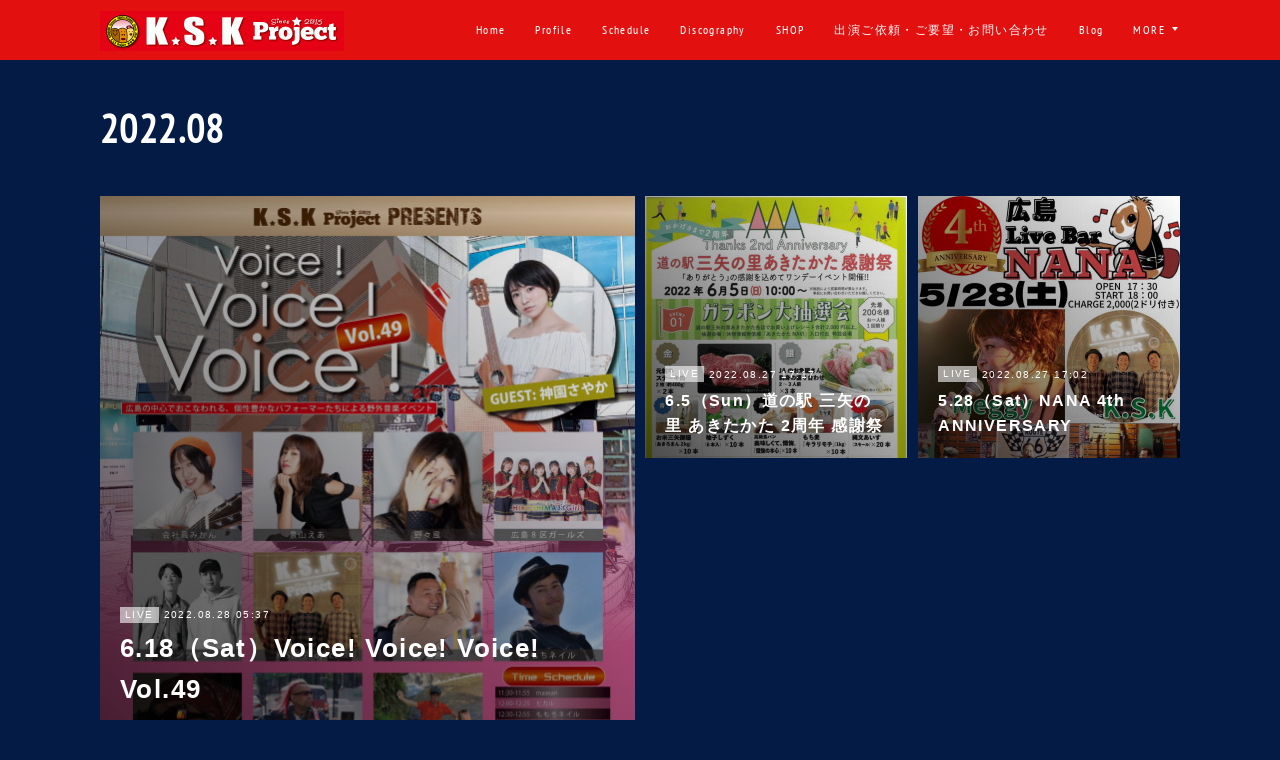

--- FILE ---
content_type: text/html; charset=utf-8
request_url: https://www.kskproject.com/posts/archives/2022/08
body_size: 14212
content:
<!doctype html>

            <html lang="ja" data-reactroot=""><head><meta charSet="UTF-8"/><meta http-equiv="X-UA-Compatible" content="IE=edge"/><meta name="viewport" content="width=device-width,user-scalable=no,initial-scale=1.0,minimum-scale=1.0,maximum-scale=1.0"/><title data-react-helmet="true">2022年08月の記事一覧 | K.S.K Project Official Web Site</title><link data-react-helmet="true" rel="canonical" href="https://www.kskproject.com/posts/archives/2022/08"/><meta name="description" content="2022年8月の一覧。6.18（Sat）Voice! Voice! Voice! Vol.49 - いつも温かい応援をありがとうございます(^ ^)梅雨時季はゲリラ豪雨気になりますよね、、、予報の確率はほぼ100%なのですがたまに予報外の雨雲が突然、、、中断＆中止になることなく開催させていただきました！！！✨今回はGUESTをお迎えする豪華Ver.✨"/><meta property="fb:app_id" content="522776621188656"/><meta property="og:url" content="https://www.kskproject.com/posts/archives/2022/08"/><meta property="og:type" content="website"/><meta property="og:title" content="2022年8月の記事"/><meta property="og:description" content="2022年8月の一覧。6.18（Sat）Voice! Voice! Voice! Vol.49 - いつも温かい応援をありがとうございます(^ ^)梅雨時季はゲリラ豪雨気になりますよね、、、予報の確率はほぼ100%なのですがたまに予報外の雨雲が突然、、、中断＆中止になることなく開催させていただきました！！！✨今回はGUESTをお迎えする豪華Ver.✨"/><meta property="og:image" content="https://cdn.amebaowndme.com/madrid-prd/madrid-web/images/sites/552193/f1450359a599c89c7582b392930af7b6_2e2e12639609654a5380d698e304be38.jpg"/><meta property="og:site_name" content="K.S.K Project Official Web Site"/><meta property="og:locale" content="ja_JP"/><meta name="twitter:card" content="summary"/><meta name="twitter:site" content="@amebaownd"/><meta name="twitter:title" content="2022年8月の記事 | K.S.K Project Official Web Site"/><meta name="twitter:description" content="2022年8月の一覧。6.18（Sat）Voice! Voice! Voice! Vol.49 - いつも温かい応援をありがとうございます(^ ^)梅雨時季はゲリラ豪雨気になりますよね、、、予報の確率はほぼ100%なのですがたまに予報外の雨雲が突然、、、中断＆中止になることなく開催させていただきました！！！✨今回はGUESTをお迎えする豪華Ver.✨"/><meta name="twitter:image" content="https://cdn.amebaowndme.com/madrid-prd/madrid-web/images/sites/552193/f1450359a599c89c7582b392930af7b6_2e2e12639609654a5380d698e304be38.jpg"/><link rel="alternate" type="application/rss+xml" title="K.S.K Project Official Web Site" href="https://www.kskproject.com/rss.xml"/><link rel="alternate" type="application/atom+xml" title="K.S.K Project Official Web Site" href="https://www.kskproject.com/atom.xml"/><link rel="sitemap" type="application/xml" title="Sitemap" href="/sitemap.xml"/><link href="https://static.amebaowndme.com/madrid-frontend/css/user.min-a66be375c.css" rel="stylesheet" type="text/css"/><link href="https://static.amebaowndme.com/madrid-frontend/css/cell/index.min-a66be375c.css" rel="stylesheet" type="text/css"/><link rel="icon" href="https://cdn.amebaowndme.com/madrid-prd/madrid-web/images/sites/552193/9dc3ec1823b2cd508effd25cb849c11c_45809872988aeca66434e55236fbccb6.png?width=32&amp;height=32"/><link rel="apple-touch-icon" href="https://cdn.amebaowndme.com/madrid-prd/madrid-web/images/sites/552193/9dc3ec1823b2cd508effd25cb849c11c_45809872988aeca66434e55236fbccb6.png?width=180&amp;height=180"/><style id="site-colors" charSet="UTF-8">.u-nav-clr {
  color: #ffffff;
}
.u-nav-bdr-clr {
  border-color: #ffffff;
}
.u-nav-bg-clr {
  background-color: #e31010;
}
.u-nav-bg-bdr-clr {
  border-color: #e31010;
}
.u-site-clr {
  color: #ffffff;
}
.u-base-bg-clr {
  background-color: #031b45;
}
.u-btn-clr {
  color: #ffffff;
}
.u-btn-clr:hover,
.u-btn-clr--active {
  color: rgba(255,255,255, 0.7);
}
.u-btn-clr--disabled,
.u-btn-clr:disabled {
  color: rgba(255,255,255, 0.5);
}
.u-btn-bdr-clr {
  border-color: #998e99;
}
.u-btn-bdr-clr:hover,
.u-btn-bdr-clr--active {
  border-color: rgba(153,142,153, 0.7);
}
.u-btn-bdr-clr--disabled,
.u-btn-bdr-clr:disabled {
  border-color: rgba(153,142,153, 0.5);
}
.u-btn-bg-clr {
  background-color: #998e99;
}
.u-btn-bg-clr:hover,
.u-btn-bg-clr--active {
  background-color: rgba(153,142,153, 0.7);
}
.u-btn-bg-clr--disabled,
.u-btn-bg-clr:disabled {
  background-color: rgba(153,142,153, 0.5);
}
.u-txt-clr {
  color: #ffffff;
}
.u-txt-clr--lv1 {
  color: rgba(255,255,255, 0.7);
}
.u-txt-clr--lv2 {
  color: rgba(255,255,255, 0.5);
}
.u-txt-clr--lv3 {
  color: rgba(255,255,255, 0.3);
}
.u-txt-bg-clr {
  background-color: #191919;
}
.u-lnk-clr,
.u-clr-area a {
  color: #c9a00a;
}
.u-lnk-clr:visited,
.u-clr-area a:visited {
  color: rgba(201,160,10, 0.7);
}
.u-lnk-clr:hover,
.u-clr-area a:hover {
  color: rgba(201,160,10, 0.5);
}
.u-ttl-blk-clr {
  color: #ffffff;
}
.u-ttl-blk-bdr-clr {
  border-color: #ffffff;
}
.u-ttl-blk-bdr-clr--lv1 {
  border-color: #333333;
}
.u-bdr-clr {
  border-color: #eeeeee;
}
.u-acnt-bdr-clr {
  border-color: #ffffff;
}
.u-acnt-bg-clr {
  background-color: #ffffff;
}
body {
  background-color: #031b45;
}
blockquote {
  color: rgba(255,255,255, 0.7);
  border-left-color: #eeeeee;
};</style><style id="user-css" charSet="UTF-8">;</style><style media="screen and (max-width: 800px)" id="user-sp-css" charSet="UTF-8">;</style><script>
              (function(i,s,o,g,r,a,m){i['GoogleAnalyticsObject']=r;i[r]=i[r]||function(){
              (i[r].q=i[r].q||[]).push(arguments)},i[r].l=1*new Date();a=s.createElement(o),
              m=s.getElementsByTagName(o)[0];a.async=1;a.src=g;m.parentNode.insertBefore(a,m)
              })(window,document,'script','//www.google-analytics.com/analytics.js','ga');
            </script></head><body id="mdrd-a66be375c" class="u-txt-clr u-base-bg-clr theme-cell plan-premium hide-owndbar "><noscript><iframe src="//www.googletagmanager.com/ns.html?id=GTM-PXK9MM" height="0" width="0" style="display:none;visibility:hidden"></iframe></noscript><script>
            (function(w,d,s,l,i){w[l]=w[l]||[];w[l].push({'gtm.start':
            new Date().getTime(),event:'gtm.js'});var f=d.getElementsByTagName(s)[0],
            j=d.createElement(s),dl=l!='dataLayer'?'&l='+l:'';j.async=true;j.src=
            '//www.googletagmanager.com/gtm.js?id='+i+dl;f.parentNode.insertBefore(j,f);
            })(window,document, 'script', 'dataLayer', 'GTM-PXK9MM');
            </script><div id="content"><div class="page " data-reactroot=""><div class="page__outer"><div class="page__inner u-base-bg-clr"><div></div><header class="page__header header u-nav-bg-clr  "><div class="header__inner"><div class="header__site-info"><div class="header__logo"><div><img alt=""/></div></div></div><nav role="navigation" class="header__nav global-nav u-nav-bg-bdr-clr js-nav-overflow-criterion is-invisible"><ul class="global-nav__list "><li class="global-nav__item u-nav-bdr-clr js-nav-item "><a target="" class="u-nav-clr u-font" href="/">Home</a></li><li class="global-nav__item u-nav-bdr-clr js-nav-item "><a target="" class="u-nav-clr u-font" href="/pages/2252412/menu">Profile</a></li><li class="global-nav__item u-nav-bdr-clr js-nav-item "><a target="" class="u-nav-clr u-font" href="/pages/2252504/page_201809110319">Schedule</a></li><li class="global-nav__item u-nav-bdr-clr js-nav-item "><a target="" class="u-nav-clr u-font" href="/pages/2252499/page_201809110306">Discography</a></li><li class="global-nav__item u-nav-bdr-clr js-nav-item "><a href="http://ksk552193.owndshop.com/" target="" class="u-nav-clr u-font">SHOP</a></li><li class="global-nav__item u-nav-bdr-clr js-nav-item "><a target="" class="u-nav-clr u-font" href="/pages/2261047/page_201809140617">出演ご依頼・ご要望・お問い合わせ</a></li><li class="global-nav__item u-nav-bdr-clr js-nav-item "><a target="" class="u-nav-clr u-font" href="/pages/2252413/blog">Blog</a></li><li class="global-nav__item u-nav-bdr-clr js-nav-item "><a target="" class="u-nav-clr u-font" href="/pages/2307862/page_201810060634">YouTube</a></li><li class="global-nav__item u-nav-bdr-clr js-nav-item "><a target="" class="u-nav-clr u-font" href="/pages/7068653/voice_entry">Voice! Voice! Voice! Entry</a></li></ul></nav><div class="header__icon header-icon"><span class="header-icon__item u-nav-bdr-clr"></span><span class="header-icon__item u-nav-bdr-clr"></span></div></div></header><div></div><div class="page__container page-container"><div class="page-container-inner"><div class="page-container__main"><div role="main" class="page__main page__main--archive"><div class="grid grid--m"><div class="col1-1 col1-1--gtr-m column"><div class="block__outer"><div><div class="heading-lv1 u-font u-ttl-blk-bdr-clr"><h1 class="heading-lv1__text u-ttl-blk-clr">2022<!-- -->.<!-- -->08</h1></div></div></div></div></div><div class="grid grid--m"><div class="col1-1 col1-1--gtr-m column"><div class="block__outer"><div class="blog-list blog-list--main blog-list--grid blog-list--recent"><article class="blog-item--index0 blog-list__item blog-item"><a class="blog-item__inner" href="/posts/37024765"><div class="blog-item__img"><div><div><div><img alt=""/></div></div></div></div><div class="blog-item__body blog-body"><div class="blog-item__category blog-category u-txt-clr"><span>LIVE</span></div><div class="blog-item__date-outer"><time class="blog-item__date blog-date u-txt-clr" dateTime="2022-08-28T05:37:38Z">2022.08.28 05:37</time></div><div class="blog-item__title blog-title"><div class="blog-title__text u-txt-clr"><div>6.18（Sat）Voice! Voice! Voice! Vol.49</div></div></div></div></a></article><article class="blog-item--index1 blog-list__item blog-item"><a class="blog-item__inner" href="/posts/37002038"><div class="blog-item__img"><div><div><div><img alt=""/></div></div></div></div><div class="blog-item__body blog-body"><div class="blog-item__category blog-category u-txt-clr"><span>LIVE</span></div><div class="blog-item__date-outer"><time class="blog-item__date blog-date u-txt-clr" dateTime="2022-08-27T17:17:51Z">2022.08.27 17:17</time></div><div class="blog-item__title blog-title"><div class="blog-title__text u-txt-clr"><div>6.5（Sun）道の駅 三矢の里 あきたかた 2周年 感謝祭</div></div></div></div></a></article><article class="blog-item--index2 blog-list__item blog-item"><a class="blog-item__inner" href="/posts/37001822"><div class="blog-item__img"><div><div><div><img alt=""/></div></div></div></div><div class="blog-item__body blog-body"><div class="blog-item__category blog-category u-txt-clr"><span>LIVE</span></div><div class="blog-item__date-outer"><time class="blog-item__date blog-date u-txt-clr" dateTime="2022-08-27T17:02:14Z">2022.08.27 17:02</time></div><div class="blog-item__title blog-title"><div class="blog-title__text u-txt-clr"><div>5.28（Sat）NANA 4th ANNIVERSARY</div></div></div></div></a></article><div></div></div></div></div></div></div></div></div></div><footer role="contentinfo" class="page__footer footer" style="opacity:1 !important;visibility:visible !important;text-indent:0 !important;overflow:visible !important;position:static !important"><div style="opacity:1 !important;visibility:visible !important;text-indent:0 !important;overflow:visible !important;display:block !important;width:auto !important;height:auto !important;transform:none !important"><div class="shop-footer"><a class="shop-footer__link u-txt-clr u-txt-clr--lv2" href="/shops/privacyPolicy"><span style="color:rgba(255,255,255, 0.5) !important">プライバシーポリシー</span></a><a class="shop-footer__link u-txt-clr u-txt-clr--lv2" href="/shops/transactionLaw"><span style="color:rgba(255,255,255, 0.5) !important">特定商取引法に基づく表記</span></a></div></div><div class="footer__inner u-bdr-clr " style="opacity:1 !important;visibility:visible !important;text-indent:0 !important;overflow:visible !important;display:block !important;transform:none !important"><div class="footer__item u-bdr-clr" style="opacity:1 !important;visibility:visible !important;text-indent:0 !important;overflow:visible !important;display:block !important;transform:none !important"><p class="footer__copyright u-font"><small class="u-txt-clr u-txt-clr--lv2 u-font" style="color:rgba(255,255,255, 0.5) !important">Copyright©K.S.K Project. All Rights Reserved.</small></p></div></div></footer></div></div><div class="toast"></div></div></div><script charSet="UTF-8">window.mdrdEnv="prd";</script><script charSet="UTF-8">window.INITIAL_STATE={"authenticate":{"authCheckCompleted":false,"isAuthorized":false},"blogPostReblogs":{},"category":{},"currentSite":{"fetching":false,"status":null,"site":{}},"shopCategory":{},"categories":{},"notifications":{},"page":{},"paginationTitle":{},"postArchives":{},"postComments":{"submitting":false,"postStatus":null},"postDetail":{},"postList":{"postList-limit:12-page:1-siteId:552193-yearMonth:202208":{"fetching":false,"loaded":true,"meta":{"code":200,"pagination":{"total":3,"offset":0,"limit":12,"cursors":{"after":"","before":""},"page":1}},"data":[{"id":"37024765","userId":"710645","siteId":"552193","status":"publish","title":"6.18（Sat）Voice! Voice! Voice! Vol.49","contents":[{"type":"text","format":"html","value":"\u003Cdiv style=\"text-align: center;\"\u003Eいつも温かい応援を\u003C\u002Fdiv\u003E\u003Cdiv style=\"text-align: center;\"\u003Eありがとうございます(^ ^)\u003C\u002Fdiv\u003E\u003Cdiv style=\"text-align: center;\"\u003E\u003Cbr\u003E\u003C\u002Fdiv\u003E\u003Cdiv style=\"text-align: center;\"\u003E梅雨時季はゲリラ豪雨\u003C\u002Fdiv\u003E\u003Cdiv style=\"text-align: center;\"\u003E気になりますよね、、、\u003C\u002Fdiv\u003E\u003Cdiv style=\"text-align: center;\"\u003E予報の確率はほぼ100%なのですが\u003C\u002Fdiv\u003E\u003Cdiv style=\"text-align: center;\"\u003Eたまに予報外の雨雲が突然、、、\u003C\u002Fdiv\u003E\u003Cdiv style=\"text-align: center;\"\u003E中断＆中止になることなく\u003C\u002Fdiv\u003E\u003Cdiv style=\"text-align: center;\"\u003E開催させていただきました！！！\u003C\u002Fdiv\u003E\u003Cdiv style=\"text-align: center;\"\u003E\u003Cbr\u003E\u003C\u002Fdiv\u003E\u003Cdiv style=\"text-align: center;\"\u003E✨今回はGUESTをお迎えする豪華Ver.✨\u003C\u002Fdiv\u003E"},{"type":"image","fit":true,"scale":1,"align":"","url":"https:\u002F\u002Fcdn.amebaowndme.com\u002Fmadrid-prd\u002Fmadrid-web\u002Fimages\u002Fsites\u002F552193\u002Ff1450359a599c89c7582b392930af7b6_2e2e12639609654a5380d698e304be38.jpg","link":"","width":1600,"height":2000,"target":"_blank"},{"type":"text","format":"html","value":"\u003Cdiv style=\"text-align: center;\"\u003Eちゃんと真面目に\u003C\u002Fdiv\u003E\u003Cdiv style=\"text-align: center;\"\u003E歌いますよ！僕らも！！！\u003C\u002Fdiv\u003E"},{"type":"image","fit":true,"scale":1,"align":"","url":"https:\u002F\u002Fcdn.amebaowndme.com\u002Fmadrid-prd\u002Fmadrid-web\u002Fimages\u002Fsites\u002F552193\u002Fe964c9ca37dcaaa8c2546827b82859f2_f174910c170b512ef99a05bb6758848b.jpg","link":"","width":1620,"height":1080,"target":"_blank"},{"type":"text","format":"html","value":"\u003Cdiv style=\"text-align: center;\"\u003EK.S.Kタオル\u003C\u002Fdiv\u003E\u003Cdiv style=\"text-align: center;\"\u003E嬉しいですねぇ（≧∇≦）\u003C\u002Fdiv\u003E"},{"type":"image","fit":true,"scale":1,"align":"","url":"https:\u002F\u002Fcdn.amebaowndme.com\u002Fmadrid-prd\u002Fmadrid-web\u002Fimages\u002Fsites\u002F552193\u002F7e80a11042b3bb75c65b2778e39cf99e_1474c663d86b4bc6f0c603fa7c43ab0f.jpg","link":"","width":1620,"height":1080,"target":"_blank"},{"type":"text","format":"html","value":"\u003Cdiv style=\"text-align: center;\"\u003E作った甲斐があります！！！\u003C\u002Fdiv\u003E\u003Cdiv style=\"text-align: center;\"\u003E\u003Cbr\u003E\u003C\u002Fdiv\u003E\u003Cdiv style=\"text-align: center;\"\u003Eあれ、、、？\u003C\u002Fdiv\u003E"},{"type":"image","fit":true,"scale":1,"align":"","url":"https:\u002F\u002Fcdn.amebaowndme.com\u002Fmadrid-prd\u002Fmadrid-web\u002Fimages\u002Fsites\u002F552193\u002F2256e8693c3d9c8878580d7febdf5999_5ec8b2f2ce9b1ea4ec570b73d624bdb7.jpg","link":"","width":1446,"height":1083,"target":"_blank"},{"type":"text","format":"html","value":"\u003Cdiv style=\"text-align: center;\"\u003Eやっぱり、、、\u003C\u002Fdiv\u003E"},{"type":"image","fit":true,"scale":1,"align":"","url":"https:\u002F\u002Fcdn.amebaowndme.com\u002Fmadrid-prd\u002Fmadrid-web\u002Fimages\u002Fsites\u002F552193\u002F44c9c17f004c2d28ff33122238a28511_8d6a49785bed7f14f7da8d3ed4c48c29.jpg","link":"","width":1650,"height":1854,"target":"_blank"},{"type":"text","format":"html","value":"\u003Cdiv style=\"text-align: center;\"\u003EK.S.Kのライブといえば、、、\u003C\u002Fdiv\u003E\u003Cdiv style=\"text-align: center;\"\u003E\u003Cbr\u003E\u003C\u002Fdiv\u003E\u003Cdiv style=\"text-align: center;\"\u003E大人組体操！！！\u003C\u002Fdiv\u003E\u003Cdiv style=\"text-align: center;\"\u003E\u003Cbr\u003E\u003C\u002Fdiv\u003E\u003Cdiv style=\"text-align: center;\"\u003E“3人サボテン\u003C\u002Fdiv\u003E\u003Cdiv style=\"text-align: center;\"\u003E下から見るか？\u003C\u002Fdiv\u003E\u003Cdiv style=\"text-align: center;\"\u003E横から見るか？”\u003C\u002Fdiv\u003E\u003Cdiv style=\"text-align: center;\"\u003E\u003Cbr\u003E\u003C\u002Fdiv\u003E\u003Cdiv style=\"text-align: center;\"\u003E楽しそうですね（笑）\u003C\u002Fdiv\u003E\u003Cdiv style=\"text-align: center;\"\u003E笑顔に見えますが、、、\u003C\u002Fdiv\u003E\u003Cdiv style=\"text-align: center;\"\u003ESassanとKIHAKENは\u003C\u002Fdiv\u003E\u003Cdiv style=\"text-align: center;\"\u003EKUBOKENを落とすまいと必死なんです\u003C\u002Fdiv\u003E\u003Cdiv style=\"text-align: center;\"\u003E（笑）\u003C\u002Fdiv\u003E\u003Cdiv style=\"text-align: center;\"\u003E\u003Cbr\u003E\u003C\u002Fdiv\u003E\u003Cdiv style=\"text-align: center;\"\u003Eメンバーに何かあった時は\u003C\u002Fdiv\u003E\u003Cdiv style=\"text-align: center;\"\u003Eメンバーが守る！！！\u003C\u002Fdiv\u003E\u003Cdiv style=\"text-align: center;\"\u003E\u003Cbr\u003E\u003C\u002Fdiv\u003E\u003Cdiv style=\"text-align: center;\"\u003Eこれがメンバーですよ、、、ね、、、？\u003C\u002Fdiv\u003E\u003Cdiv style=\"text-align: center;\"\u003E\u003Cbr\u003E\u003C\u002Fdiv\u003E\u003Cdiv style=\"text-align: center;\"\u003E蒸し暑い中\u003C\u002Fdiv\u003E\u003Cdiv style=\"text-align: center;\"\u003Eご来場くださった皆さん☆\u003C\u002Fdiv\u003E\u003Cdiv style=\"text-align: center;\"\u003Eご一緒してくださった皆さん☆\u003C\u002Fdiv\u003E\u003Cdiv style=\"text-align: center;\"\u003E準備等のお力添えをくださった皆さん☆\u003C\u002Fdiv\u003E\u003Cdiv style=\"text-align: center;\"\u003Eお世話になり\u003C\u002Fdiv\u003E\u003Cdiv style=\"text-align: center;\"\u003Eありがとうございましたm(_ _)m\u003C\u002Fdiv\u003E\u003Cdiv style=\"text-align: center;\"\u003E\u003Cbr\u003E\u003C\u002Fdiv\u003E\u003Cdiv style=\"text-align: center;\"\u003E\u003Cbr\u003E\u003C\u002Fdiv\u003E\u003Cdiv style=\"text-align: center;\"\u003E\u003Cbr\u003E\u003C\u002Fdiv\u003E\u003Cdiv style=\"text-align: center;\"\u003E\u003Cb\u003EK.S.K Project\u003C\u002Fb\u003E\u003C\u002Fdiv\u003E"}],"urlPath":"","publishedUrl":"https:\u002F\u002Fwww.kskproject.com\u002Fposts\u002F37024765","ogpDescription":"","ogpImageUrl":"","contentFiltered":"","viewCount":0,"commentCount":0,"reblogCount":0,"prevBlogPost":{"id":"0","title":"","summary":"","imageUrl":"","publishedAt":"0001-01-01T00:00:00Z"},"nextBlogPost":{"id":"0","title":"","summary":"","imageUrl":"","publishedAt":"0001-01-01T00:00:00Z"},"rebloggedPost":false,"blogCategories":[{"id":"1505005","siteId":"552193","label":"LIVE","publishedCount":89,"createdAt":"2018-09-22T17:10:38Z","updatedAt":"2018-09-22T17:10:38Z"}],"user":{"id":"710645","nickname":"K.S.K Project","description":"","official":false,"photoUrl":"https:\u002F\u002Fprofile-api.ameba.jp\u002Fv2\u002Fas\u002Foac6f0b6676728994a2cdfddc4cf3b63e9a994e6\u002FprofileImage?cat=300","followingCount":1,"createdAt":"2018-09-10T16:25:19Z","updatedAt":"2025-12-16T16:19:14Z"},"updateUser":{"id":"710645","nickname":"K.S.K Project","description":"","official":false,"photoUrl":"https:\u002F\u002Fprofile-api.ameba.jp\u002Fv2\u002Fas\u002Foac6f0b6676728994a2cdfddc4cf3b63e9a994e6\u002FprofileImage?cat=300","followingCount":1,"createdAt":"2018-09-10T16:25:19Z","updatedAt":"2025-12-16T16:19:14Z"},"comments":{"pagination":{"total":0,"offset":0,"limit":3,"cursors":{"after":"","before":""}},"data":[]},"publishedAt":"2022-08-28T05:37:38Z","createdAt":"2022-08-28T06:23:01Z","updatedAt":"2022-09-08T18:03:05Z","version":3},{"id":"37002038","userId":"710645","siteId":"552193","status":"publish","title":"6.5（Sun）道の駅 三矢の里 あきたかた 2周年 感謝祭","contents":[{"type":"text","format":"html","value":"\u003Cdiv style=\"text-align: center;\"\u003Eいつも温かい応援を\u003C\u002Fdiv\u003E\u003Cdiv style=\"text-align: center;\"\u003Eありがとうございます（≧∇≦）\u003C\u002Fdiv\u003E\u003Cdiv style=\"text-align: center;\"\u003E\u003Cbr\u003E\u003C\u002Fdiv\u003E\u003Cdiv style=\"text-align: center;\"\u003EK.S.K Projectで\u003C\u002Fdiv\u003E\u003Cdiv style=\"text-align: center;\"\u003E安芸高田市でライブをさせていただくのは\u003C\u002Fdiv\u003E\u003Cdiv style=\"text-align: center;\"\u003E3回目だと思います！！！\u003C\u002Fdiv\u003E"},{"type":"image","fit":true,"scale":1,"align":"","url":"https:\u002F\u002Fcdn.amebaowndme.com\u002Fmadrid-prd\u002Fmadrid-web\u002Fimages\u002Fsites\u002F552193\u002Fe6ea6dd290d0fa11242439dd537906af_4df48b35d3cc088786349bf9e7d549a8.jpg","link":"","width":1076,"height":1521,"target":"_blank"},{"type":"image","fit":true,"scale":1,"align":"","url":"https:\u002F\u002Fcdn.amebaowndme.com\u002Fmadrid-prd\u002Fmadrid-web\u002Fimages\u002Fsites\u002F552193\u002Fb92c0776494bb7489f8452f0d63f93e2_1c37535f120b9a584299637049eeda16.jpg","link":"","width":1076,"height":1521,"target":"_blank"},{"type":"text","format":"html","value":"\u003Cdiv style=\"text-align: center;\"\u003E\u003Cb\u003E道の駅 三矢の里 あきたかた\u003C\u002Fb\u003E\u003C\u002Fdiv\u003E\u003Cdiv style=\"text-align: center;\"\u003E\u003Cb\u003E2周年 感謝祭\u003C\u002Fb\u003E\u003C\u002Fdiv\u003E\u003Cdiv style=\"text-align: center;\"\u003Eにてライブをさせていただきました！！！\u003C\u002Fdiv\u003E"},{"type":"image","fit":true,"scale":1,"align":"","url":"https:\u002F\u002Fcdn.amebaowndme.com\u002Fmadrid-prd\u002Fmadrid-web\u002Fimages\u002Fsites\u002F552193\u002F42ae059d612a27adde472890a3868895_87d1913911dfc0ceb598f7d2f93fc9a1.jpg","link":"","width":1477,"height":1108,"target":"_blank"},{"type":"text","format":"html","value":"\u003Cdiv style=\"text-align: center;\"\u003E相変わらずKUBOKENのパワーは\u003C\u002Fdiv\u003E\u003Cdiv style=\"text-align: center;\"\u003Eドラゴンボールの悟空もビックリするほど\u003C\u002Fdiv\u003E\u003Cdiv style=\"text-align: center;\"\u003E凄まじい\u003C\u002Fdiv\u003E\u003Cdiv style=\"text-align: center;\"\u003E＼＼\\\\٩( 'ω' )و \u002F\u002F／／\u003C\u002Fdiv\u003E\u003Cdiv style=\"text-align: center;\"\u003Eセカズンのお2人まで\u003C\u002Fdiv\u003E\u003Cdiv style=\"text-align: center;\"\u003Eぶっ飛ばすパワー、、、\u003C\u002Fdiv\u003E"},{"type":"image","fit":true,"scale":1,"align":"","url":"https:\u002F\u002Fcdn.amebaowndme.com\u002Fmadrid-prd\u002Fmadrid-web\u002Fimages\u002Fsites\u002F552193\u002F324fa1b913d32c5c99ee073c55a99378_f882002a59c16c77ea6e71747ba9aa43.jpg","link":"","width":2000,"height":1124,"target":"_blank"},{"type":"text","format":"html","value":"\u003Cdiv style=\"text-align: center;\"\u003ESassanが1番ぶっ飛んでいますね\u003C\u002Fdiv\u003E\u003Cdiv style=\"text-align: center;\"\u003E（笑）\u003C\u002Fdiv\u003E\u003Cdiv style=\"text-align: center;\"\u003EK.S.Kの演技派俳優です！！\u003C\u002Fdiv\u003E\u003Cdiv style=\"text-align: center;\"\u003E\u003Cbr\u003E\u003C\u002Fdiv\u003E\u003Cdiv style=\"text-align: center;\"\u003Eご一緒してくださった、、、\u003C\u002Fdiv\u003E\u003Cdiv style=\"text-align: center;\"\u003E藤江潤士さん\u003C\u002Fdiv\u003E\u003Cdiv style=\"text-align: center;\"\u003EA SECOND CAUSINさん\u003C\u002Fdiv\u003E\u003Cdiv style=\"text-align: center;\"\u003Eサポートの皆さん\u003C\u002Fdiv\u003E\u003Cdiv style=\"text-align: center;\"\u003Eと記念撮影(^^)v\u003C\u002Fdiv\u003E\u003Cdiv style=\"text-align: center;\"\u003E\u003Cbr\u003E\u003C\u002Fdiv\u003E"},{"type":"image","fit":true,"scale":1,"align":"","url":"https:\u002F\u002Fcdn.amebaowndme.com\u002Fmadrid-prd\u002Fmadrid-web\u002Fimages\u002Fsites\u002F552193\u002Fb9fffe90435c886d27abdb808daa3f94_6093b67ea69429e73cd8a8fc83abc254.jpg","link":"","width":2000,"height":1500,"target":"_blank"},{"type":"text","format":"html","value":"\u003Cdiv style=\"text-align: center;\"\u003E何と！！！\u003C\u002Fdiv\u003E\u003Cdiv style=\"text-align: center;\"\u003E安芸高田市長 石丸伸二 さんも来ておられ\u003C\u002Fdiv\u003E\u003Cdiv style=\"text-align: center;\"\u003E写真をご一緒させていただきました☆\u003C\u002Fdiv\u003E\u003Cdiv style=\"text-align: center;\"\u003E同級生バンザイです！！！！\u003C\u002Fdiv\u003E"},{"type":"image","fit":true,"scale":1,"align":"","url":"https:\u002F\u002Fcdn.amebaowndme.com\u002Fmadrid-prd\u002Fmadrid-web\u002Fimages\u002Fsites\u002F552193\u002F02aeb83cbd4aba6c2de41df77d610869_88370b1079410153104572e58cd97428.jpg","link":"","width":1500,"height":2000,"target":"_blank"},{"type":"text","format":"html","value":"\u003Cdiv style=\"text-align: center;\"\u003Eそして、、、\u003C\u002Fdiv\u003E\u003Cdiv style=\"text-align: center;\"\u003E広島テレビのアナウンサー\u003C\u002Fdiv\u003E\u003Cdiv style=\"text-align: center;\"\u003E西名みずほ さんも来ておられ\u003C\u002Fdiv\u003E\u003Cdiv style=\"text-align: center;\"\u003E写真をご一緒させていただきました☆\u003C\u002Fdiv\u003E"},{"type":"image","fit":true,"scale":1,"align":"","url":"https:\u002F\u002Fcdn.amebaowndme.com\u002Fmadrid-prd\u002Fmadrid-web\u002Fimages\u002Fsites\u002F552193\u002F147a3813c5d1e78518dc462fc011cd55_94b500b72a9a3e165892fe9287bf7c91.jpg","link":"","width":1478,"height":1108,"target":"_blank"},{"type":"text","format":"html","value":"\u003Cdiv style=\"text-align: center;\"\u003ECDを手にしてくださり\u003C\u002Fdiv\u003E\u003Cdiv style=\"text-align: center;\"\u003Eありがとうございます(\u002F\u002F∇\u002F\u002F)\u003C\u002Fdiv\u003E\u003Cdiv style=\"text-align: center;\"\u003E\u003Cbr\u003E\u003C\u002Fdiv\u003E\u003Cdiv style=\"text-align: center;\"\u003E雨が降る中\u003C\u002Fdiv\u003E\u003Cdiv style=\"text-align: center;\"\u003Eご来場くださった皆さん☆\u003C\u002Fdiv\u003E\u003Cdiv style=\"text-align: center;\"\u003Eご一緒してくださった皆さん☆\u003C\u002Fdiv\u003E\u003Cdiv style=\"text-align: center;\"\u003ECDを手にしてくださった方☆\u003C\u002Fdiv\u003E\u003Cdiv style=\"text-align: center;\"\u003E歌いやすい環境を整えてくださった\u003C\u002Fdiv\u003E\u003Cdiv style=\"text-align: center;\"\u003E音響さん☆\u003C\u002Fdiv\u003E\u003Cdiv style=\"text-align: center;\"\u003E改めて、道の駅 三矢の里 あきたかた\u003C\u002Fdiv\u003E\u003Cdiv style=\"text-align: center;\"\u003E開業2周年、誠におめでとうございます☆\u003C\u002Fdiv\u003E\u003Cdiv style=\"text-align: center;\"\u003E♪───Ｏ（≧∇≦）Ｏ────♪\u003C\u002Fdiv\u003E\u003Cdiv style=\"text-align: center;\"\u003E\u003Cbr\u003E\u003C\u002Fdiv\u003E\u003Cdiv style=\"text-align: center;\"\u003Eお世話になりありがとうございました！！！\u003C\u002Fdiv\u003E\u003Cdiv style=\"text-align: center;\"\u003E\u003Cbr\u003E\u003C\u002Fdiv\u003E\u003Cdiv style=\"text-align: center;\"\u003E\u003Cbr\u003E\u003C\u002Fdiv\u003E\u003Cdiv style=\"text-align: center;\"\u003E\u003Cb\u003EK.S.K Project\u003C\u002Fb\u003E\u003C\u002Fdiv\u003E"}],"urlPath":"","publishedUrl":"https:\u002F\u002Fwww.kskproject.com\u002Fposts\u002F37002038","ogpDescription":"","ogpImageUrl":"","contentFiltered":"","viewCount":0,"commentCount":0,"reblogCount":0,"prevBlogPost":{"id":"0","title":"","summary":"","imageUrl":"","publishedAt":"0001-01-01T00:00:00Z"},"nextBlogPost":{"id":"0","title":"","summary":"","imageUrl":"","publishedAt":"0001-01-01T00:00:00Z"},"rebloggedPost":false,"blogCategories":[{"id":"1505005","siteId":"552193","label":"LIVE","publishedCount":89,"createdAt":"2018-09-22T17:10:38Z","updatedAt":"2018-09-22T17:10:38Z"}],"user":{"id":"710645","nickname":"K.S.K Project","description":"","official":false,"photoUrl":"https:\u002F\u002Fprofile-api.ameba.jp\u002Fv2\u002Fas\u002Foac6f0b6676728994a2cdfddc4cf3b63e9a994e6\u002FprofileImage?cat=300","followingCount":1,"createdAt":"2018-09-10T16:25:19Z","updatedAt":"2025-12-16T16:19:14Z"},"updateUser":{"id":"710645","nickname":"K.S.K Project","description":"","official":false,"photoUrl":"https:\u002F\u002Fprofile-api.ameba.jp\u002Fv2\u002Fas\u002Foac6f0b6676728994a2cdfddc4cf3b63e9a994e6\u002FprofileImage?cat=300","followingCount":1,"createdAt":"2018-09-10T16:25:19Z","updatedAt":"2025-12-16T16:19:14Z"},"comments":{"pagination":{"total":0,"offset":0,"limit":3,"cursors":{"after":"","before":""}},"data":[]},"publishedAt":"2022-08-27T17:17:51Z","createdAt":"2022-08-27T17:40:44Z","updatedAt":"2022-08-27T17:40:44Z","version":1},{"id":"37001822","userId":"710645","siteId":"552193","status":"publish","title":"5.28（Sat）NANA 4th ANNIVERSARY","contents":[{"type":"text","format":"html","value":"\u003Cdiv style=\"text-align: center;\"\u003Eいつも温かい応援を\u003C\u002Fdiv\u003E\u003Cdiv style=\"text-align: center;\"\u003Eありがとうございます(^ ^)\u003C\u002Fdiv\u003E\u003Cdiv style=\"text-align: center;\"\u003E\u003Cbr\u003E\u003C\u002Fdiv\u003E\u003Cdiv style=\"text-align: center;\"\u003Eお世話になっている\u003C\u002Fdiv\u003E\u003Cdiv style=\"text-align: center;\"\u003ENANAさんの4周年お祝いイベントに\u003C\u002Fdiv\u003E\u003Cdiv style=\"text-align: center;\"\u003E出演させていただきました！！！\u003C\u002Fdiv\u003E\u003Cdiv style=\"text-align: center;\"\u003E\u003C\u002Fdiv\u003E"},{"type":"image","fit":true,"scale":1,"align":"","url":"https:\u002F\u002Fcdn.amebaowndme.com\u002Fmadrid-prd\u002Fmadrid-web\u002Fimages\u002Fsites\u002F552193\u002F7a81d227356b3af35ae9faad37eef0d8_91abfa5da67adbef08cf8efdc55d4618.jpg","link":"","width":1414,"height":2000,"target":"_blank"},{"type":"text","format":"html","value":"\u003Cdiv style=\"text-align: center;\"\u003Eお初にご一緒させていただく方\u003C\u002Fdiv\u003E\u003Cdiv style=\"text-align: center;\"\u003Eお久しぶりにご一緒させていただく方\u003C\u002Fdiv\u003E\u003Cdiv style=\"text-align: center;\"\u003Eどんなイベントになるのか\u003C\u002Fdiv\u003E\u003Cdiv style=\"text-align: center;\"\u003Eドキドキしましたが、、、\u003C\u002Fdiv\u003E"},{"type":"image","fit":true,"scale":1,"align":"","url":"https:\u002F\u002Fcdn.amebaowndme.com\u002Fmadrid-prd\u002Fmadrid-web\u002Fimages\u002Fsites\u002F552193\u002F9821c157960fb282158f21dfc26c630e_7566ffaf23c989f40091ab2b5d703b6e.jpg","link":"","width":1620,"height":1080,"target":"_blank"},{"type":"text","format":"html","value":"\u003Cdiv style=\"text-align: center;\"\u003EK.S.Kのライブでは恒例となってきた、、、\u003C\u002Fdiv\u003E\u003Cdiv style=\"text-align: center;\"\u003E\u003Cbr\u003E\u003C\u002Fdiv\u003E\u003Ch1 style=\"text-align: center;\"\u003E組体操\u003C\u002Fh1\u003E"},{"type":"image","fit":true,"scale":1,"align":"","url":"https:\u002F\u002Fcdn.amebaowndme.com\u002Fmadrid-prd\u002Fmadrid-web\u002Fimages\u002Fsites\u002F552193\u002F41008d6bdd5e4c86ce9119d2a7e3e24d_144dcd67ad67b57a0417303460018004.jpg","link":"","width":1080,"height":810,"target":"_blank"},{"type":"text","format":"html","value":"\u003Cdiv style=\"text-align: center;\"\u003E何とか無事に？成功？しました？\u003C\u002Fdiv\u003E\u003Cdiv style=\"text-align: center;\"\u003E（笑）\u003C\u002Fdiv\u003E\u003Cdiv style=\"text-align: center;\"\u003E毎回、ぶっつけ本番なのですが\u003C\u002Fdiv\u003E\u003Cdiv style=\"text-align: center;\"\u003EK.S.Kなりにカラダを張って\u003C\u002Fdiv\u003E\u003Cdiv style=\"text-align: center;\"\u003Eライブならではの演出を\u003C\u002Fdiv\u003E\u003Cdiv style=\"text-align: center;\"\u003E頑張っています\u003C\u002Fdiv\u003E\u003Cdiv style=\"text-align: center;\"\u003E（笑）\u003C\u002Fdiv\u003E"},{"type":"image","fit":true,"scale":1,"align":"","url":"https:\u002F\u002Fcdn.amebaowndme.com\u002Fmadrid-prd\u002Fmadrid-web\u002Fimages\u002Fsites\u002F552193\u002F1cb7c8ed93e053b185c19c77ca565e16_7dac018aa215a36cccaa86f90c18f3d5.jpg","link":"","width":1080,"height":859,"target":"_blank"},{"type":"text","format":"html","value":"\u003Cdiv style=\"text-align: center;\"\u003E写真を見ていただいたら\u003C\u002Fdiv\u003E\u003Cdiv style=\"text-align: center;\"\u003Eお分かりいただけると思いますが\u003C\u002Fdiv\u003E\u003Cdiv style=\"text-align: center;\"\u003E「楽しかったです」\u003C\u002Fdiv\u003E\u003Cdiv style=\"text-align: center;\"\u003E久々の3ショット(^^)v(^^)v(^^)v\u003C\u002Fdiv\u003E\u003Cdiv style=\"text-align: center;\"\u003E\u003Cbr\u003E\u003C\u002Fdiv\u003E\u003Cdiv style=\"text-align: center;\"\u003Eご来場くださった皆さん☆\u003C\u002Fdiv\u003E\u003Cdiv style=\"text-align: center;\"\u003Eご一緒してくださった皆さん☆\u003C\u002Fdiv\u003E\u003Cdiv style=\"text-align: center;\"\u003ENANAさん、改めて4周年\u003C\u002Fdiv\u003E\u003Cdiv style=\"text-align: center;\"\u003Eおめでとうございます！！！\u003C\u002Fdiv\u003E\u003Cdiv style=\"text-align: center;\"\u003E\u003Cbr\u003E\u003C\u002Fdiv\u003E\u003Cdiv style=\"text-align: center;\"\u003E楽しいひと時を\u003C\u002Fdiv\u003E\u003Cdiv style=\"text-align: center;\"\u003Eありがとうございました\\(\u002F\u002F∇\u002F\u002F)\\\u003C\u002Fdiv\u003E\u003Cdiv style=\"text-align: center;\"\u003E\u003Cbr\u003E\u003C\u002Fdiv\u003E\u003Cdiv style=\"text-align: center;\"\u003E\u003Cbr\u003E\u003C\u002Fdiv\u003E\u003Cdiv style=\"text-align: center;\"\u003E\u003Cb\u003EK.S.K Project\u003C\u002Fb\u003E\u003C\u002Fdiv\u003E\u003Cdiv style=\"text-align: center;\"\u003E\u003Cbr\u003E\u003C\u002Fdiv\u003E"}],"urlPath":"","publishedUrl":"https:\u002F\u002Fwww.kskproject.com\u002Fposts\u002F37001822","ogpDescription":"","ogpImageUrl":"","contentFiltered":"","viewCount":0,"commentCount":0,"reblogCount":0,"prevBlogPost":{"id":"0","title":"","summary":"","imageUrl":"","publishedAt":"0001-01-01T00:00:00Z"},"nextBlogPost":{"id":"0","title":"","summary":"","imageUrl":"","publishedAt":"0001-01-01T00:00:00Z"},"rebloggedPost":false,"blogCategories":[{"id":"1505005","siteId":"552193","label":"LIVE","publishedCount":89,"createdAt":"2018-09-22T17:10:38Z","updatedAt":"2018-09-22T17:10:38Z"}],"user":{"id":"710645","nickname":"K.S.K Project","description":"","official":false,"photoUrl":"https:\u002F\u002Fprofile-api.ameba.jp\u002Fv2\u002Fas\u002Foac6f0b6676728994a2cdfddc4cf3b63e9a994e6\u002FprofileImage?cat=300","followingCount":1,"createdAt":"2018-09-10T16:25:19Z","updatedAt":"2025-12-16T16:19:14Z"},"updateUser":{"id":"710645","nickname":"K.S.K Project","description":"","official":false,"photoUrl":"https:\u002F\u002Fprofile-api.ameba.jp\u002Fv2\u002Fas\u002Foac6f0b6676728994a2cdfddc4cf3b63e9a994e6\u002FprofileImage?cat=300","followingCount":1,"createdAt":"2018-09-10T16:25:19Z","updatedAt":"2025-12-16T16:19:14Z"},"comments":{"pagination":{"total":0,"offset":0,"limit":3,"cursors":{"after":"","before":""}},"data":[]},"publishedAt":"2022-08-27T17:02:14Z","createdAt":"2022-08-27T17:15:13Z","updatedAt":"2022-08-27T17:15:13Z","version":1}]}},"shopList":{},"shopItemDetail":{},"pureAd":{},"keywordSearch":{},"proxyFrame":{"loaded":false},"relatedPostList":{},"route":{"route":{"path":"\u002Fposts\u002Farchives\u002F:yyyy\u002F:mm","component":function ArchivePage() {
      _classCallCheck(this, ArchivePage);

      return _possibleConstructorReturn(this, (ArchivePage.__proto__ || Object.getPrototypeOf(ArchivePage)).apply(this, arguments));
    },"route":{"id":"0","type":"blog_post_archive","idForType":"0","title":"","urlPath":"\u002Fposts\u002Farchives\u002F:yyyy\u002F:mm","isHomePage":false}},"params":{"yyyy":"2022","mm":"08"},"location":{"pathname":"\u002Fposts\u002Farchives\u002F2022\u002F08","search":"","hash":"","action":"POP","key":"ably6s","query":{}}},"siteConfig":{"tagline":"広島発、同い年シンガーソングライター３人組Vocalユニット『 K.S.K Project 』 のオフィシャルウェブサイト","title":"K.S.K Project Official Web Site","copyright":"Copyright©K.S.K Project. All Rights Reserved.","iconUrl":"https:\u002F\u002Fcdn.amebaowndme.com\u002Fmadrid-prd\u002Fmadrid-web\u002Fimages\u002Fsites\u002F552193\u002F335bdefcaff52cba595c16db558b80db_8d08acd822e695208fb1e1704865a610.gif","logoUrl":"https:\u002F\u002Fcdn.amebaowndme.com\u002Fmadrid-prd\u002Fmadrid-web\u002Fimages\u002Fsites\u002F552193\u002F201d7fb3acd2f90de98b6e8871cc3d05_3438a188a64b1357d58726c8c618c323.gif","coverImageUrl":"https:\u002F\u002Fcdn.amebaowndme.com\u002Fmadrid-prd\u002Fmadrid-web\u002Fimages\u002Fsites\u002F552193\u002F5d43c3ab3b273494a901774a42c4d4f8_68de7c04e4732fe55f6596d98cfc2b34.jpg","homePageId":"2252411","siteId":"552193","siteCategoryIds":[386,426],"themeId":"17","theme":"cell","shopId":"ksk552193-owndshop-com","openedShop":true,"shop":{"law":{"userType":"2","corporateName":"K.S.K Project","firstName":"健太","lastName":"木原","zipCode":"731-0113","prefecture":"広島県","address":"広島市安佐南区西原2-12-4-303","telNo":"090-7508-2094","aboutContact":"メールアドレス：kskproject57@gmail.com\n営業時間 ：9:00-17:00（平日のみ）\n\n※メール対応は確認に時間がかかることがありますので、ご了承ください。","aboutPrice":"販売価格は、表示された金額（表示価格\u002F消費税込）と致します。","aboutPay":"支払方法：クレジットカードによる決済がご利用頂けます。\n支払時期：商品注文確定時でお支払いが確定致します。","aboutService":"配送のご依頼を受けてから5日以内に発送いたします。","aboutReturn":"商品に欠陥がある場合を除き、基本的には返品には応じません。"},"privacyPolicy":{"operator":"K.S.K Project","contact":"特定商取引に基づく表記をご覧ください。","collectAndUse":"1. 取得する個人情報\n住所、氏名、電話番号、電子メールアドレス\n2. 利用目的\nサービスの提供（商品の発送や管理、資料の提供等）や当社からの連絡（お客様からのお問い合わせに対する回答やアンケート、新しいサービスや商品のご案内・広告等）","restrictionToThirdParties":"当社は、次に掲げる場合を除くほか、あらかじめご本人の同意を得ないで、お客様の個人情報を第三者に提供しません。\n\n1. 法令に基づく場合\n2. 人の生命、身体または財産の保護のために必要がある場合であって、ご本人の同意を得ることが困難であるとき\n3. 公衆衛生の向上または児童の健全な育成の推進のために特に必要がある場合であって、ご本人の同意を得ることが困難であるとき\n4. 国の機関もしくは地方公共団体またはその委託を受けた者が法令の定める事務を遂行することに対して協力する必要がある場合であって、ご本人の同意を得ることにより当該事務の遂行に支障を及ぼすおそれがあるとき\n5. あらかじめ次の事項を告知あるいは公表をしている場合\n(1) 利用目的に第三者への提供を含むこと\n(2) 第三者に提供されるデータの項目\n(3) 第三者への提供の手段または方法\n(4) ご本人の求めに応じて個人情報の第三者への提供を停止すること\nただし次に掲げる場合は上記に定める第三者には該当しません。\n(4.1) 当社が利用目的の達成に必要な範囲内において個人情報の取り扱いの全部または一部を委託する場合\n(4.2) 合併その他の事由による事業の承継に伴って個人情報が提供される場合\n","supervision":"当社はサービスを提供する上で、業務の一部（商品の発送や代金決裁等）を外部に委託することがあります。\nこの場合、個人情報を法令に従い適切に取り扱う委託先を選定し、お客様の個人情報が流出・漏洩したりすることがないよう委託先の管理体制を含め契約で取り決め適切に管理させます。","disclosure":"当社は、ご本人（または代理人）から、ご自身の個人情報についての開示、内容の訂正、追加または削除を求められたときは、ご本人に対し、当社所定の手続きにて対応します。","cookie":"クッキーについては、お客様によるサービスの利用を便利にするため（再ログイン時の手間を省略する等）に利用しますが、ブラウザの設定で拒否することが可能です。\nまた、クッキーを拒否するとサービスが受けられない場合は、その旨も公表します。"}},"user":{"id":"710645","nickname":"K.S.K Project","photoUrl":"","createdAt":"2018-09-10T16:25:19Z","updatedAt":"2025-12-16T16:19:14Z"},"commentApproval":"accept","plan":{"id":"6","name":"premium-annual","ownd_header":true,"powered_by":true,"pure_ads":true},"verifiedType":"general","navigations":[{"title":"Home","urlPath":".\u002F","target":"_self","pageId":"2252411"},{"title":"Profile","urlPath":".\u002Fpages\u002F2252412\u002Fmenu","target":"_self","pageId":"2252412"},{"title":"Schedule","urlPath":".\u002Fpages\u002F2252504\u002Fpage_201809110319","target":"_self","pageId":"2252504"},{"title":"Discography","urlPath":".\u002Fpages\u002F2252499\u002Fpage_201809110306","target":"_self","pageId":"2252499"},{"title":"SHOP","urlPath":"http:\u002F\u002Fksk552193.owndshop.com\u002F","target":"_self","pageId":"0"},{"title":"出演ご依頼・ご要望・お問い合わせ","urlPath":".\u002Fpages\u002F2261047\u002Fpage_201809140617","target":"_self","pageId":"2261047"},{"title":"Blog","urlPath":".\u002Fpages\u002F2252413\u002Fblog","target":"_self","pageId":"2252413"},{"title":"YouTube","urlPath":".\u002Fpages\u002F2307862\u002Fpage_201810060634","target":"_self","pageId":"2307862"},{"title":"Voice! Voice! Voice! Entry","urlPath":".\u002Fpages\u002F7068653\u002Fvoice_entry","target":"_self","pageId":"7068653"}],"routings":[{"id":"0","type":"blog","idForType":"0","title":"","urlPath":"\u002Fposts\u002Fpage\u002F:page_num","isHomePage":false},{"id":"0","type":"blog_post_archive","idForType":"0","title":"","urlPath":"\u002Fposts\u002Farchives\u002F:yyyy\u002F:mm","isHomePage":false},{"id":"0","type":"blog_post_archive","idForType":"0","title":"","urlPath":"\u002Fposts\u002Farchives\u002F:yyyy\u002F:mm\u002Fpage\u002F:page_num","isHomePage":false},{"id":"0","type":"blog_post_category","idForType":"0","title":"","urlPath":"\u002Fposts\u002Fcategories\u002F:category_id","isHomePage":false},{"id":"0","type":"blog_post_category","idForType":"0","title":"","urlPath":"\u002Fposts\u002Fcategories\u002F:category_id\u002Fpage\u002F:page_num","isHomePage":false},{"id":"0","type":"author","idForType":"0","title":"","urlPath":"\u002Fauthors\u002F:user_id","isHomePage":false},{"id":"0","type":"author","idForType":"0","title":"","urlPath":"\u002Fauthors\u002F:user_id\u002Fpage\u002F:page_num","isHomePage":false},{"id":"0","type":"blog_post_category","idForType":"0","title":"","urlPath":"\u002Fposts\u002Fcategory\u002F:category_id","isHomePage":false},{"id":"0","type":"blog_post_category","idForType":"0","title":"","urlPath":"\u002Fposts\u002Fcategory\u002F:category_id\u002Fpage\u002F:page_num","isHomePage":false},{"id":"0","type":"blog_post_detail","idForType":"0","title":"","urlPath":"\u002Fposts\u002F:blog_post_id","isHomePage":false},{"id":"0","type":"shopItem","idForType":"0","title":"","urlPath":"\u002FshopItems\u002F:shopItemId","isHomePage":false},{"id":"0","type":"shopItemList","idForType":"0","title":"","urlPath":"\u002FshopItems\u002Fpage\u002F:pageNum","isHomePage":false},{"id":"0","type":"shopItemCategory","idForType":"0","title":"","urlPath":"\u002FshopItems\u002Fcategories\u002F:shopItemCategoryId","isHomePage":false},{"id":"0","type":"shopItemCategory","idForType":"0","title":"","urlPath":"\u002FshopItems\u002Fcategories\u002F:shopItemCategoryId\u002Fpage\u002F:pageNum","isHomePage":false},{"id":"0","type":"shopPrivacyPolicy","idForType":"0","title":"","urlPath":"\u002Fshops\u002FprivacyPolicy","isHomePage":false},{"id":"0","type":"shopLaw","idForType":"0","title":"","urlPath":"\u002Fshops\u002FtransactionLaw","isHomePage":false},{"id":"0","type":"keywordSearch","idForType":"0","title":"","urlPath":"\u002Fsearch\u002Fq\u002F:query","isHomePage":false},{"id":"0","type":"keywordSearch","idForType":"0","title":"","urlPath":"\u002Fsearch\u002Fq\u002F:query\u002Fpage\u002F:page_num","isHomePage":false},{"id":"7068653","type":"static","idForType":"0","title":"Voice! Voice! Voice! Entry","urlPath":"\u002Fpages\u002F7068653\u002F","isHomePage":false},{"id":"7068653","type":"static","idForType":"0","title":"Voice! Voice! Voice! Entry","urlPath":"\u002Fpages\u002F7068653\u002F:url_path","isHomePage":false},{"id":"7068645","type":"static","idForType":"0","title":"ページ","urlPath":"\u002Fpages\u002F7068645\u002F","isHomePage":false},{"id":"7068645","type":"static","idForType":"0","title":"ページ","urlPath":"\u002Fpages\u002F7068645\u002F:url_path","isHomePage":false},{"id":"4342600","type":"shopItemList","idForType":"0","title":"SHOP","urlPath":"\u002Fpages\u002F4342600\u002F","isHomePage":false},{"id":"4342600","type":"shopItemList","idForType":"0","title":"SHOP","urlPath":"\u002Fpages\u002F4342600\u002F:url_path","isHomePage":false},{"id":"2307862","type":"static","idForType":"0","title":"YouTube","urlPath":"\u002Fpages\u002F2307862\u002F","isHomePage":false},{"id":"2307862","type":"static","idForType":"0","title":"YouTube","urlPath":"\u002Fpages\u002F2307862\u002F:url_path","isHomePage":false},{"id":"2261047","type":"static","idForType":"0","title":"出演ご依頼・ご要望・お問い合わせ","urlPath":"\u002Fpages\u002F2261047\u002F","isHomePage":false},{"id":"2261047","type":"static","idForType":"0","title":"出演ご依頼・ご要望・お問い合わせ","urlPath":"\u002Fpages\u002F2261047\u002F:url_path","isHomePage":false},{"id":"2252545","type":"facebookFeed","idForType":"0","title":"Facebook","urlPath":"\u002Fpages\u002F2252545\u002F","isHomePage":false},{"id":"2252545","type":"facebookFeed","idForType":"0","title":"Facebook","urlPath":"\u002Fpages\u002F2252545\u002F:url_path","isHomePage":false},{"id":"2252542","type":"twitterTimeline","idForType":"0","title":"Twitter","urlPath":"\u002Fpages\u002F2252542\u002F","isHomePage":false},{"id":"2252542","type":"twitterTimeline","idForType":"0","title":"Twitter","urlPath":"\u002Fpages\u002F2252542\u002F:url_path","isHomePage":false},{"id":"2252504","type":"static","idForType":"0","title":"Schedule","urlPath":"\u002Fpages\u002F2252504\u002F","isHomePage":false},{"id":"2252504","type":"static","idForType":"0","title":"Schedule","urlPath":"\u002Fpages\u002F2252504\u002F:url_path","isHomePage":false},{"id":"2252499","type":"static","idForType":"0","title":"Discography","urlPath":"\u002Fpages\u002F2252499\u002F","isHomePage":false},{"id":"2252499","type":"static","idForType":"0","title":"Discography","urlPath":"\u002Fpages\u002F2252499\u002F:url_path","isHomePage":false},{"id":"2252413","type":"blog","idForType":"0","title":"Blog","urlPath":"\u002Fpages\u002F2252413\u002F","isHomePage":false},{"id":"2252413","type":"blog","idForType":"0","title":"Blog","urlPath":"\u002Fpages\u002F2252413\u002F:url_path","isHomePage":false},{"id":"2252412","type":"static","idForType":"0","title":"Profile","urlPath":"\u002Fpages\u002F2252412\u002F","isHomePage":false},{"id":"2252412","type":"static","idForType":"0","title":"Profile","urlPath":"\u002Fpages\u002F2252412\u002F:url_path","isHomePage":false},{"id":"2252411","type":"blog","idForType":"0","title":"Home","urlPath":"\u002Fpages\u002F2252411\u002F","isHomePage":true},{"id":"2252411","type":"blog","idForType":"0","title":"Home","urlPath":"\u002Fpages\u002F2252411\u002F:url_path","isHomePage":true},{"id":"2252411","type":"blog","idForType":"0","title":"Home","urlPath":"\u002F","isHomePage":true}],"siteColors":{"navigationBackground":"#e31010","navigationText":"#ffffff","siteTitleText":"#ffffff","background":"#031b45","buttonBackground":"#998e99","buttonText":"#ffffff","text":"#ffffff","link":"#c9a00a","titleBlock":"#ffffff","border":"#eeeeee","accent":"#ffffff"},"wovnioAttribute":"","useAuthorBlock":false,"twitterHashtags":"","createdAt":"2018-09-10T16:26:49Z","seoTitle":"K.S.K Project Official Web Site","isPreview":false,"siteCategory":[{"id":"386","label":"著名人"},{"id":"426","label":"ミュージシャン"}],"previewPost":null,"previewShopItem":null,"hasAmebaIdConnection":false,"serverTime":"2026-01-27T14:09:56Z","complementaries":{"2":{"contents":{"layout":{"rows":[{"columns":[{"blocks":[{"type":"shareButton","design":"circle","providers":["facebook","twitter","hatenabookmark","pocket","googleplus"]},{"type":"siteFollow","description":""},{"type":"relatedPosts","layoutType":"listl","showHeading":true,"heading":"関連記事","limit":3},{"type":"postPrevNext","showImage":true}]}]}]}},"created_at":"2018-09-10T16:26:49Z","updated_at":"2018-09-10T16:30:43Z"},"11":{"contents":{"layout":{"rows":[{"columns":[{"blocks":[{"type":"siteFollow","description":""},{"type":"post","mode":"summary","title":"記事一覧","buttonTitle":"","limit":5,"layoutType":"sidebarm","categoryIds":"","showTitle":true,"showButton":true,"sortType":"recent"},{"type":"postsCategory","heading":"カテゴリ","showHeading":true,"showCount":true,"design":"tagcloud"},{"type":"postsArchive","heading":"アーカイブ","showHeading":true,"design":"accordion"},{"type":"keywordSearch","heading":"","showHeading":false}]}]}]}},"created_at":"2018-09-10T16:26:49Z","updated_at":"2024-11-12T17:39:59Z"}},"siteColorsCss":".u-nav-clr {\n  color: #ffffff;\n}\n.u-nav-bdr-clr {\n  border-color: #ffffff;\n}\n.u-nav-bg-clr {\n  background-color: #e31010;\n}\n.u-nav-bg-bdr-clr {\n  border-color: #e31010;\n}\n.u-site-clr {\n  color: #ffffff;\n}\n.u-base-bg-clr {\n  background-color: #031b45;\n}\n.u-btn-clr {\n  color: #ffffff;\n}\n.u-btn-clr:hover,\n.u-btn-clr--active {\n  color: rgba(255,255,255, 0.7);\n}\n.u-btn-clr--disabled,\n.u-btn-clr:disabled {\n  color: rgba(255,255,255, 0.5);\n}\n.u-btn-bdr-clr {\n  border-color: #998e99;\n}\n.u-btn-bdr-clr:hover,\n.u-btn-bdr-clr--active {\n  border-color: rgba(153,142,153, 0.7);\n}\n.u-btn-bdr-clr--disabled,\n.u-btn-bdr-clr:disabled {\n  border-color: rgba(153,142,153, 0.5);\n}\n.u-btn-bg-clr {\n  background-color: #998e99;\n}\n.u-btn-bg-clr:hover,\n.u-btn-bg-clr--active {\n  background-color: rgba(153,142,153, 0.7);\n}\n.u-btn-bg-clr--disabled,\n.u-btn-bg-clr:disabled {\n  background-color: rgba(153,142,153, 0.5);\n}\n.u-txt-clr {\n  color: #ffffff;\n}\n.u-txt-clr--lv1 {\n  color: rgba(255,255,255, 0.7);\n}\n.u-txt-clr--lv2 {\n  color: rgba(255,255,255, 0.5);\n}\n.u-txt-clr--lv3 {\n  color: rgba(255,255,255, 0.3);\n}\n.u-txt-bg-clr {\n  background-color: #191919;\n}\n.u-lnk-clr,\n.u-clr-area a {\n  color: #c9a00a;\n}\n.u-lnk-clr:visited,\n.u-clr-area a:visited {\n  color: rgba(201,160,10, 0.7);\n}\n.u-lnk-clr:hover,\n.u-clr-area a:hover {\n  color: rgba(201,160,10, 0.5);\n}\n.u-ttl-blk-clr {\n  color: #ffffff;\n}\n.u-ttl-blk-bdr-clr {\n  border-color: #ffffff;\n}\n.u-ttl-blk-bdr-clr--lv1 {\n  border-color: #333333;\n}\n.u-bdr-clr {\n  border-color: #eeeeee;\n}\n.u-acnt-bdr-clr {\n  border-color: #ffffff;\n}\n.u-acnt-bg-clr {\n  background-color: #ffffff;\n}\nbody {\n  background-color: #031b45;\n}\nblockquote {\n  color: rgba(255,255,255, 0.7);\n  border-left-color: #eeeeee;\n}","siteFont":{"id":"29","name":"PT SANS NARROW"},"siteCss":"","siteSpCss":"","meta":{"Title":"2022年8月の記事 | K.S.K Project Official Web Site","Description":"2022年8月の一覧。6.18（Sat）Voice! Voice! Voice! Vol.49 - いつも温かい応援をありがとうございます(^ ^)梅雨時季はゲリラ豪雨気になりますよね、、、予報の確率はほぼ100%なのですがたまに予報外の雨雲が突然、、、中断＆中止になることなく開催させていただきました！！！✨今回はGUESTをお迎えする豪華Ver.✨","Keywords":"","Noindex":false,"Nofollow":false,"CanonicalUrl":"https:\u002F\u002Fwww.kskproject.com\u002Fposts\u002Farchives\u002F2022\u002F08","AmpHtml":"","DisabledFragment":false,"OgMeta":{"Type":"website","Title":"2022年8月の記事","Description":"2022年8月の一覧。6.18（Sat）Voice! Voice! Voice! Vol.49 - いつも温かい応援をありがとうございます(^ ^)梅雨時季はゲリラ豪雨気になりますよね、、、予報の確率はほぼ100%なのですがたまに予報外の雨雲が突然、、、中断＆中止になることなく開催させていただきました！！！✨今回はGUESTをお迎えする豪華Ver.✨","Image":"https:\u002F\u002Fcdn.amebaowndme.com\u002Fmadrid-prd\u002Fmadrid-web\u002Fimages\u002Fsites\u002F552193\u002Ff1450359a599c89c7582b392930af7b6_2e2e12639609654a5380d698e304be38.jpg","SiteName":"K.S.K Project Official Web Site","Locale":"ja_JP"},"DeepLinkMeta":{"Ios":{"Url":"","AppStoreId":"","AppName":""},"Android":{"Url":"","AppName":"","Package":""},"WebUrl":""},"TwitterCard":{"Type":"summary","Site":"@amebaownd","Creator":"","Title":"2022年8月の記事 | K.S.K Project Official Web Site","Description":"2022年8月の一覧。6.18（Sat）Voice! Voice! Voice! Vol.49 - いつも温かい応援をありがとうございます(^ ^)梅雨時季はゲリラ豪雨気になりますよね、、、予報の確率はほぼ100%なのですがたまに予報外の雨雲が突然、、、中断＆中止になることなく開催させていただきました！！！✨今回はGUESTをお迎えする豪華Ver.✨","Image":"https:\u002F\u002Fcdn.amebaowndme.com\u002Fmadrid-prd\u002Fmadrid-web\u002Fimages\u002Fsites\u002F552193\u002Ff1450359a599c89c7582b392930af7b6_2e2e12639609654a5380d698e304be38.jpg"},"TwitterAppCard":{"CountryCode":"","IPhoneAppId":"","AndroidAppPackageName":"","CustomUrl":""},"SiteName":"K.S.K Project Official Web Site","ImageUrl":"https:\u002F\u002Fcdn.amebaowndme.com\u002Fmadrid-prd\u002Fmadrid-web\u002Fimages\u002Fsites\u002F552193\u002Ff1450359a599c89c7582b392930af7b6_2e2e12639609654a5380d698e304be38.jpg","FacebookAppId":"522776621188656","InstantArticleId":"","FaviconUrl":"https:\u002F\u002Fcdn.amebaowndme.com\u002Fmadrid-prd\u002Fmadrid-web\u002Fimages\u002Fsites\u002F552193\u002F9dc3ec1823b2cd508effd25cb849c11c_45809872988aeca66434e55236fbccb6.png?width=32&height=32","AppleTouchIconUrl":"https:\u002F\u002Fcdn.amebaowndme.com\u002Fmadrid-prd\u002Fmadrid-web\u002Fimages\u002Fsites\u002F552193\u002F9dc3ec1823b2cd508effd25cb849c11c_45809872988aeca66434e55236fbccb6.png?width=180&height=180","RssItems":[{"title":"K.S.K Project Official Web Site","url":"https:\u002F\u002Fwww.kskproject.com\u002Frss.xml"}],"AtomItems":[{"title":"K.S.K Project Official Web Site","url":"https:\u002F\u002Fwww.kskproject.com\u002Fatom.xml"}]},"googleConfig":{"TrackingCode":"","SiteVerificationCode":""},"lanceTrackingUrl":"","FRM_ID_SIGNUP":"c.ownd-sites_r.ownd-sites_552193","landingPageParams":{"domain":"www.kskproject.com","protocol":"https","urlPath":"\u002Fposts\u002Farchives\u002F2022\u002F08"}},"siteFollow":{},"siteServiceTokens":{},"snsFeed":{},"toastMessages":{"messages":[]},"user":{"loaded":false,"me":{}},"userSites":{"fetching":null,"sites":[]},"userSiteCategories":{}};</script><script src="https://static.amebaowndme.com/madrid-metro/js/cell-c961039a0e890b88fbda.js" charSet="UTF-8"></script><style charSet="UTF-8">    @font-face {
      font-family: 'PT SANS NARROW';
      src: url('https://static.amebaowndme.com/madrid-frontend/fonts/userfont/PT_SANS_NARROW.woff2');
    }
    .u-font {
      font-family: "PT SANS NARROW", "PT SANS NARROW", "ヒラギノ明朝 ProN W3", "Hiragino Mincho ProN", serif;
    }  </style></body></html>